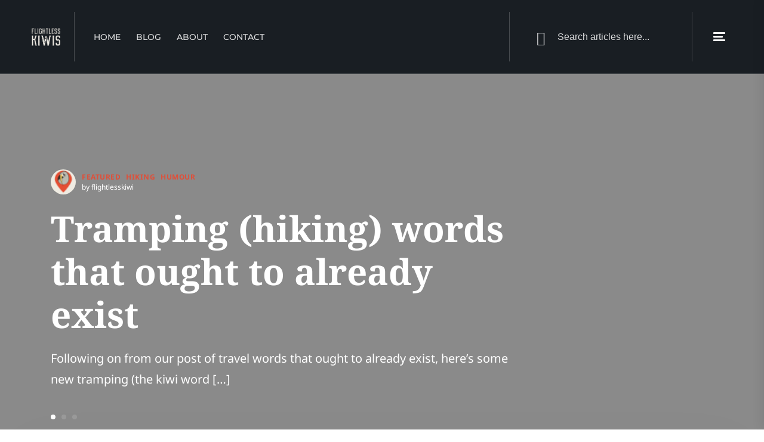

--- FILE ---
content_type: text/html; charset=utf-8
request_url: https://www.google.com/recaptcha/api2/anchor?ar=1&k=6LekfgAqAAAAAIqFj1J1BOwTslC50OotJKKVA6HK&co=aHR0cHM6Ly9mbGlnaHRsZXNza2l3aXMuY29tOjQ0Mw..&hl=en&v=N67nZn4AqZkNcbeMu4prBgzg&size=invisible&anchor-ms=20000&execute-ms=30000&cb=l8q79s13ccf7
body_size: 48598
content:
<!DOCTYPE HTML><html dir="ltr" lang="en"><head><meta http-equiv="Content-Type" content="text/html; charset=UTF-8">
<meta http-equiv="X-UA-Compatible" content="IE=edge">
<title>reCAPTCHA</title>
<style type="text/css">
/* cyrillic-ext */
@font-face {
  font-family: 'Roboto';
  font-style: normal;
  font-weight: 400;
  font-stretch: 100%;
  src: url(//fonts.gstatic.com/s/roboto/v48/KFO7CnqEu92Fr1ME7kSn66aGLdTylUAMa3GUBHMdazTgWw.woff2) format('woff2');
  unicode-range: U+0460-052F, U+1C80-1C8A, U+20B4, U+2DE0-2DFF, U+A640-A69F, U+FE2E-FE2F;
}
/* cyrillic */
@font-face {
  font-family: 'Roboto';
  font-style: normal;
  font-weight: 400;
  font-stretch: 100%;
  src: url(//fonts.gstatic.com/s/roboto/v48/KFO7CnqEu92Fr1ME7kSn66aGLdTylUAMa3iUBHMdazTgWw.woff2) format('woff2');
  unicode-range: U+0301, U+0400-045F, U+0490-0491, U+04B0-04B1, U+2116;
}
/* greek-ext */
@font-face {
  font-family: 'Roboto';
  font-style: normal;
  font-weight: 400;
  font-stretch: 100%;
  src: url(//fonts.gstatic.com/s/roboto/v48/KFO7CnqEu92Fr1ME7kSn66aGLdTylUAMa3CUBHMdazTgWw.woff2) format('woff2');
  unicode-range: U+1F00-1FFF;
}
/* greek */
@font-face {
  font-family: 'Roboto';
  font-style: normal;
  font-weight: 400;
  font-stretch: 100%;
  src: url(//fonts.gstatic.com/s/roboto/v48/KFO7CnqEu92Fr1ME7kSn66aGLdTylUAMa3-UBHMdazTgWw.woff2) format('woff2');
  unicode-range: U+0370-0377, U+037A-037F, U+0384-038A, U+038C, U+038E-03A1, U+03A3-03FF;
}
/* math */
@font-face {
  font-family: 'Roboto';
  font-style: normal;
  font-weight: 400;
  font-stretch: 100%;
  src: url(//fonts.gstatic.com/s/roboto/v48/KFO7CnqEu92Fr1ME7kSn66aGLdTylUAMawCUBHMdazTgWw.woff2) format('woff2');
  unicode-range: U+0302-0303, U+0305, U+0307-0308, U+0310, U+0312, U+0315, U+031A, U+0326-0327, U+032C, U+032F-0330, U+0332-0333, U+0338, U+033A, U+0346, U+034D, U+0391-03A1, U+03A3-03A9, U+03B1-03C9, U+03D1, U+03D5-03D6, U+03F0-03F1, U+03F4-03F5, U+2016-2017, U+2034-2038, U+203C, U+2040, U+2043, U+2047, U+2050, U+2057, U+205F, U+2070-2071, U+2074-208E, U+2090-209C, U+20D0-20DC, U+20E1, U+20E5-20EF, U+2100-2112, U+2114-2115, U+2117-2121, U+2123-214F, U+2190, U+2192, U+2194-21AE, U+21B0-21E5, U+21F1-21F2, U+21F4-2211, U+2213-2214, U+2216-22FF, U+2308-230B, U+2310, U+2319, U+231C-2321, U+2336-237A, U+237C, U+2395, U+239B-23B7, U+23D0, U+23DC-23E1, U+2474-2475, U+25AF, U+25B3, U+25B7, U+25BD, U+25C1, U+25CA, U+25CC, U+25FB, U+266D-266F, U+27C0-27FF, U+2900-2AFF, U+2B0E-2B11, U+2B30-2B4C, U+2BFE, U+3030, U+FF5B, U+FF5D, U+1D400-1D7FF, U+1EE00-1EEFF;
}
/* symbols */
@font-face {
  font-family: 'Roboto';
  font-style: normal;
  font-weight: 400;
  font-stretch: 100%;
  src: url(//fonts.gstatic.com/s/roboto/v48/KFO7CnqEu92Fr1ME7kSn66aGLdTylUAMaxKUBHMdazTgWw.woff2) format('woff2');
  unicode-range: U+0001-000C, U+000E-001F, U+007F-009F, U+20DD-20E0, U+20E2-20E4, U+2150-218F, U+2190, U+2192, U+2194-2199, U+21AF, U+21E6-21F0, U+21F3, U+2218-2219, U+2299, U+22C4-22C6, U+2300-243F, U+2440-244A, U+2460-24FF, U+25A0-27BF, U+2800-28FF, U+2921-2922, U+2981, U+29BF, U+29EB, U+2B00-2BFF, U+4DC0-4DFF, U+FFF9-FFFB, U+10140-1018E, U+10190-1019C, U+101A0, U+101D0-101FD, U+102E0-102FB, U+10E60-10E7E, U+1D2C0-1D2D3, U+1D2E0-1D37F, U+1F000-1F0FF, U+1F100-1F1AD, U+1F1E6-1F1FF, U+1F30D-1F30F, U+1F315, U+1F31C, U+1F31E, U+1F320-1F32C, U+1F336, U+1F378, U+1F37D, U+1F382, U+1F393-1F39F, U+1F3A7-1F3A8, U+1F3AC-1F3AF, U+1F3C2, U+1F3C4-1F3C6, U+1F3CA-1F3CE, U+1F3D4-1F3E0, U+1F3ED, U+1F3F1-1F3F3, U+1F3F5-1F3F7, U+1F408, U+1F415, U+1F41F, U+1F426, U+1F43F, U+1F441-1F442, U+1F444, U+1F446-1F449, U+1F44C-1F44E, U+1F453, U+1F46A, U+1F47D, U+1F4A3, U+1F4B0, U+1F4B3, U+1F4B9, U+1F4BB, U+1F4BF, U+1F4C8-1F4CB, U+1F4D6, U+1F4DA, U+1F4DF, U+1F4E3-1F4E6, U+1F4EA-1F4ED, U+1F4F7, U+1F4F9-1F4FB, U+1F4FD-1F4FE, U+1F503, U+1F507-1F50B, U+1F50D, U+1F512-1F513, U+1F53E-1F54A, U+1F54F-1F5FA, U+1F610, U+1F650-1F67F, U+1F687, U+1F68D, U+1F691, U+1F694, U+1F698, U+1F6AD, U+1F6B2, U+1F6B9-1F6BA, U+1F6BC, U+1F6C6-1F6CF, U+1F6D3-1F6D7, U+1F6E0-1F6EA, U+1F6F0-1F6F3, U+1F6F7-1F6FC, U+1F700-1F7FF, U+1F800-1F80B, U+1F810-1F847, U+1F850-1F859, U+1F860-1F887, U+1F890-1F8AD, U+1F8B0-1F8BB, U+1F8C0-1F8C1, U+1F900-1F90B, U+1F93B, U+1F946, U+1F984, U+1F996, U+1F9E9, U+1FA00-1FA6F, U+1FA70-1FA7C, U+1FA80-1FA89, U+1FA8F-1FAC6, U+1FACE-1FADC, U+1FADF-1FAE9, U+1FAF0-1FAF8, U+1FB00-1FBFF;
}
/* vietnamese */
@font-face {
  font-family: 'Roboto';
  font-style: normal;
  font-weight: 400;
  font-stretch: 100%;
  src: url(//fonts.gstatic.com/s/roboto/v48/KFO7CnqEu92Fr1ME7kSn66aGLdTylUAMa3OUBHMdazTgWw.woff2) format('woff2');
  unicode-range: U+0102-0103, U+0110-0111, U+0128-0129, U+0168-0169, U+01A0-01A1, U+01AF-01B0, U+0300-0301, U+0303-0304, U+0308-0309, U+0323, U+0329, U+1EA0-1EF9, U+20AB;
}
/* latin-ext */
@font-face {
  font-family: 'Roboto';
  font-style: normal;
  font-weight: 400;
  font-stretch: 100%;
  src: url(//fonts.gstatic.com/s/roboto/v48/KFO7CnqEu92Fr1ME7kSn66aGLdTylUAMa3KUBHMdazTgWw.woff2) format('woff2');
  unicode-range: U+0100-02BA, U+02BD-02C5, U+02C7-02CC, U+02CE-02D7, U+02DD-02FF, U+0304, U+0308, U+0329, U+1D00-1DBF, U+1E00-1E9F, U+1EF2-1EFF, U+2020, U+20A0-20AB, U+20AD-20C0, U+2113, U+2C60-2C7F, U+A720-A7FF;
}
/* latin */
@font-face {
  font-family: 'Roboto';
  font-style: normal;
  font-weight: 400;
  font-stretch: 100%;
  src: url(//fonts.gstatic.com/s/roboto/v48/KFO7CnqEu92Fr1ME7kSn66aGLdTylUAMa3yUBHMdazQ.woff2) format('woff2');
  unicode-range: U+0000-00FF, U+0131, U+0152-0153, U+02BB-02BC, U+02C6, U+02DA, U+02DC, U+0304, U+0308, U+0329, U+2000-206F, U+20AC, U+2122, U+2191, U+2193, U+2212, U+2215, U+FEFF, U+FFFD;
}
/* cyrillic-ext */
@font-face {
  font-family: 'Roboto';
  font-style: normal;
  font-weight: 500;
  font-stretch: 100%;
  src: url(//fonts.gstatic.com/s/roboto/v48/KFO7CnqEu92Fr1ME7kSn66aGLdTylUAMa3GUBHMdazTgWw.woff2) format('woff2');
  unicode-range: U+0460-052F, U+1C80-1C8A, U+20B4, U+2DE0-2DFF, U+A640-A69F, U+FE2E-FE2F;
}
/* cyrillic */
@font-face {
  font-family: 'Roboto';
  font-style: normal;
  font-weight: 500;
  font-stretch: 100%;
  src: url(//fonts.gstatic.com/s/roboto/v48/KFO7CnqEu92Fr1ME7kSn66aGLdTylUAMa3iUBHMdazTgWw.woff2) format('woff2');
  unicode-range: U+0301, U+0400-045F, U+0490-0491, U+04B0-04B1, U+2116;
}
/* greek-ext */
@font-face {
  font-family: 'Roboto';
  font-style: normal;
  font-weight: 500;
  font-stretch: 100%;
  src: url(//fonts.gstatic.com/s/roboto/v48/KFO7CnqEu92Fr1ME7kSn66aGLdTylUAMa3CUBHMdazTgWw.woff2) format('woff2');
  unicode-range: U+1F00-1FFF;
}
/* greek */
@font-face {
  font-family: 'Roboto';
  font-style: normal;
  font-weight: 500;
  font-stretch: 100%;
  src: url(//fonts.gstatic.com/s/roboto/v48/KFO7CnqEu92Fr1ME7kSn66aGLdTylUAMa3-UBHMdazTgWw.woff2) format('woff2');
  unicode-range: U+0370-0377, U+037A-037F, U+0384-038A, U+038C, U+038E-03A1, U+03A3-03FF;
}
/* math */
@font-face {
  font-family: 'Roboto';
  font-style: normal;
  font-weight: 500;
  font-stretch: 100%;
  src: url(//fonts.gstatic.com/s/roboto/v48/KFO7CnqEu92Fr1ME7kSn66aGLdTylUAMawCUBHMdazTgWw.woff2) format('woff2');
  unicode-range: U+0302-0303, U+0305, U+0307-0308, U+0310, U+0312, U+0315, U+031A, U+0326-0327, U+032C, U+032F-0330, U+0332-0333, U+0338, U+033A, U+0346, U+034D, U+0391-03A1, U+03A3-03A9, U+03B1-03C9, U+03D1, U+03D5-03D6, U+03F0-03F1, U+03F4-03F5, U+2016-2017, U+2034-2038, U+203C, U+2040, U+2043, U+2047, U+2050, U+2057, U+205F, U+2070-2071, U+2074-208E, U+2090-209C, U+20D0-20DC, U+20E1, U+20E5-20EF, U+2100-2112, U+2114-2115, U+2117-2121, U+2123-214F, U+2190, U+2192, U+2194-21AE, U+21B0-21E5, U+21F1-21F2, U+21F4-2211, U+2213-2214, U+2216-22FF, U+2308-230B, U+2310, U+2319, U+231C-2321, U+2336-237A, U+237C, U+2395, U+239B-23B7, U+23D0, U+23DC-23E1, U+2474-2475, U+25AF, U+25B3, U+25B7, U+25BD, U+25C1, U+25CA, U+25CC, U+25FB, U+266D-266F, U+27C0-27FF, U+2900-2AFF, U+2B0E-2B11, U+2B30-2B4C, U+2BFE, U+3030, U+FF5B, U+FF5D, U+1D400-1D7FF, U+1EE00-1EEFF;
}
/* symbols */
@font-face {
  font-family: 'Roboto';
  font-style: normal;
  font-weight: 500;
  font-stretch: 100%;
  src: url(//fonts.gstatic.com/s/roboto/v48/KFO7CnqEu92Fr1ME7kSn66aGLdTylUAMaxKUBHMdazTgWw.woff2) format('woff2');
  unicode-range: U+0001-000C, U+000E-001F, U+007F-009F, U+20DD-20E0, U+20E2-20E4, U+2150-218F, U+2190, U+2192, U+2194-2199, U+21AF, U+21E6-21F0, U+21F3, U+2218-2219, U+2299, U+22C4-22C6, U+2300-243F, U+2440-244A, U+2460-24FF, U+25A0-27BF, U+2800-28FF, U+2921-2922, U+2981, U+29BF, U+29EB, U+2B00-2BFF, U+4DC0-4DFF, U+FFF9-FFFB, U+10140-1018E, U+10190-1019C, U+101A0, U+101D0-101FD, U+102E0-102FB, U+10E60-10E7E, U+1D2C0-1D2D3, U+1D2E0-1D37F, U+1F000-1F0FF, U+1F100-1F1AD, U+1F1E6-1F1FF, U+1F30D-1F30F, U+1F315, U+1F31C, U+1F31E, U+1F320-1F32C, U+1F336, U+1F378, U+1F37D, U+1F382, U+1F393-1F39F, U+1F3A7-1F3A8, U+1F3AC-1F3AF, U+1F3C2, U+1F3C4-1F3C6, U+1F3CA-1F3CE, U+1F3D4-1F3E0, U+1F3ED, U+1F3F1-1F3F3, U+1F3F5-1F3F7, U+1F408, U+1F415, U+1F41F, U+1F426, U+1F43F, U+1F441-1F442, U+1F444, U+1F446-1F449, U+1F44C-1F44E, U+1F453, U+1F46A, U+1F47D, U+1F4A3, U+1F4B0, U+1F4B3, U+1F4B9, U+1F4BB, U+1F4BF, U+1F4C8-1F4CB, U+1F4D6, U+1F4DA, U+1F4DF, U+1F4E3-1F4E6, U+1F4EA-1F4ED, U+1F4F7, U+1F4F9-1F4FB, U+1F4FD-1F4FE, U+1F503, U+1F507-1F50B, U+1F50D, U+1F512-1F513, U+1F53E-1F54A, U+1F54F-1F5FA, U+1F610, U+1F650-1F67F, U+1F687, U+1F68D, U+1F691, U+1F694, U+1F698, U+1F6AD, U+1F6B2, U+1F6B9-1F6BA, U+1F6BC, U+1F6C6-1F6CF, U+1F6D3-1F6D7, U+1F6E0-1F6EA, U+1F6F0-1F6F3, U+1F6F7-1F6FC, U+1F700-1F7FF, U+1F800-1F80B, U+1F810-1F847, U+1F850-1F859, U+1F860-1F887, U+1F890-1F8AD, U+1F8B0-1F8BB, U+1F8C0-1F8C1, U+1F900-1F90B, U+1F93B, U+1F946, U+1F984, U+1F996, U+1F9E9, U+1FA00-1FA6F, U+1FA70-1FA7C, U+1FA80-1FA89, U+1FA8F-1FAC6, U+1FACE-1FADC, U+1FADF-1FAE9, U+1FAF0-1FAF8, U+1FB00-1FBFF;
}
/* vietnamese */
@font-face {
  font-family: 'Roboto';
  font-style: normal;
  font-weight: 500;
  font-stretch: 100%;
  src: url(//fonts.gstatic.com/s/roboto/v48/KFO7CnqEu92Fr1ME7kSn66aGLdTylUAMa3OUBHMdazTgWw.woff2) format('woff2');
  unicode-range: U+0102-0103, U+0110-0111, U+0128-0129, U+0168-0169, U+01A0-01A1, U+01AF-01B0, U+0300-0301, U+0303-0304, U+0308-0309, U+0323, U+0329, U+1EA0-1EF9, U+20AB;
}
/* latin-ext */
@font-face {
  font-family: 'Roboto';
  font-style: normal;
  font-weight: 500;
  font-stretch: 100%;
  src: url(//fonts.gstatic.com/s/roboto/v48/KFO7CnqEu92Fr1ME7kSn66aGLdTylUAMa3KUBHMdazTgWw.woff2) format('woff2');
  unicode-range: U+0100-02BA, U+02BD-02C5, U+02C7-02CC, U+02CE-02D7, U+02DD-02FF, U+0304, U+0308, U+0329, U+1D00-1DBF, U+1E00-1E9F, U+1EF2-1EFF, U+2020, U+20A0-20AB, U+20AD-20C0, U+2113, U+2C60-2C7F, U+A720-A7FF;
}
/* latin */
@font-face {
  font-family: 'Roboto';
  font-style: normal;
  font-weight: 500;
  font-stretch: 100%;
  src: url(//fonts.gstatic.com/s/roboto/v48/KFO7CnqEu92Fr1ME7kSn66aGLdTylUAMa3yUBHMdazQ.woff2) format('woff2');
  unicode-range: U+0000-00FF, U+0131, U+0152-0153, U+02BB-02BC, U+02C6, U+02DA, U+02DC, U+0304, U+0308, U+0329, U+2000-206F, U+20AC, U+2122, U+2191, U+2193, U+2212, U+2215, U+FEFF, U+FFFD;
}
/* cyrillic-ext */
@font-face {
  font-family: 'Roboto';
  font-style: normal;
  font-weight: 900;
  font-stretch: 100%;
  src: url(//fonts.gstatic.com/s/roboto/v48/KFO7CnqEu92Fr1ME7kSn66aGLdTylUAMa3GUBHMdazTgWw.woff2) format('woff2');
  unicode-range: U+0460-052F, U+1C80-1C8A, U+20B4, U+2DE0-2DFF, U+A640-A69F, U+FE2E-FE2F;
}
/* cyrillic */
@font-face {
  font-family: 'Roboto';
  font-style: normal;
  font-weight: 900;
  font-stretch: 100%;
  src: url(//fonts.gstatic.com/s/roboto/v48/KFO7CnqEu92Fr1ME7kSn66aGLdTylUAMa3iUBHMdazTgWw.woff2) format('woff2');
  unicode-range: U+0301, U+0400-045F, U+0490-0491, U+04B0-04B1, U+2116;
}
/* greek-ext */
@font-face {
  font-family: 'Roboto';
  font-style: normal;
  font-weight: 900;
  font-stretch: 100%;
  src: url(//fonts.gstatic.com/s/roboto/v48/KFO7CnqEu92Fr1ME7kSn66aGLdTylUAMa3CUBHMdazTgWw.woff2) format('woff2');
  unicode-range: U+1F00-1FFF;
}
/* greek */
@font-face {
  font-family: 'Roboto';
  font-style: normal;
  font-weight: 900;
  font-stretch: 100%;
  src: url(//fonts.gstatic.com/s/roboto/v48/KFO7CnqEu92Fr1ME7kSn66aGLdTylUAMa3-UBHMdazTgWw.woff2) format('woff2');
  unicode-range: U+0370-0377, U+037A-037F, U+0384-038A, U+038C, U+038E-03A1, U+03A3-03FF;
}
/* math */
@font-face {
  font-family: 'Roboto';
  font-style: normal;
  font-weight: 900;
  font-stretch: 100%;
  src: url(//fonts.gstatic.com/s/roboto/v48/KFO7CnqEu92Fr1ME7kSn66aGLdTylUAMawCUBHMdazTgWw.woff2) format('woff2');
  unicode-range: U+0302-0303, U+0305, U+0307-0308, U+0310, U+0312, U+0315, U+031A, U+0326-0327, U+032C, U+032F-0330, U+0332-0333, U+0338, U+033A, U+0346, U+034D, U+0391-03A1, U+03A3-03A9, U+03B1-03C9, U+03D1, U+03D5-03D6, U+03F0-03F1, U+03F4-03F5, U+2016-2017, U+2034-2038, U+203C, U+2040, U+2043, U+2047, U+2050, U+2057, U+205F, U+2070-2071, U+2074-208E, U+2090-209C, U+20D0-20DC, U+20E1, U+20E5-20EF, U+2100-2112, U+2114-2115, U+2117-2121, U+2123-214F, U+2190, U+2192, U+2194-21AE, U+21B0-21E5, U+21F1-21F2, U+21F4-2211, U+2213-2214, U+2216-22FF, U+2308-230B, U+2310, U+2319, U+231C-2321, U+2336-237A, U+237C, U+2395, U+239B-23B7, U+23D0, U+23DC-23E1, U+2474-2475, U+25AF, U+25B3, U+25B7, U+25BD, U+25C1, U+25CA, U+25CC, U+25FB, U+266D-266F, U+27C0-27FF, U+2900-2AFF, U+2B0E-2B11, U+2B30-2B4C, U+2BFE, U+3030, U+FF5B, U+FF5D, U+1D400-1D7FF, U+1EE00-1EEFF;
}
/* symbols */
@font-face {
  font-family: 'Roboto';
  font-style: normal;
  font-weight: 900;
  font-stretch: 100%;
  src: url(//fonts.gstatic.com/s/roboto/v48/KFO7CnqEu92Fr1ME7kSn66aGLdTylUAMaxKUBHMdazTgWw.woff2) format('woff2');
  unicode-range: U+0001-000C, U+000E-001F, U+007F-009F, U+20DD-20E0, U+20E2-20E4, U+2150-218F, U+2190, U+2192, U+2194-2199, U+21AF, U+21E6-21F0, U+21F3, U+2218-2219, U+2299, U+22C4-22C6, U+2300-243F, U+2440-244A, U+2460-24FF, U+25A0-27BF, U+2800-28FF, U+2921-2922, U+2981, U+29BF, U+29EB, U+2B00-2BFF, U+4DC0-4DFF, U+FFF9-FFFB, U+10140-1018E, U+10190-1019C, U+101A0, U+101D0-101FD, U+102E0-102FB, U+10E60-10E7E, U+1D2C0-1D2D3, U+1D2E0-1D37F, U+1F000-1F0FF, U+1F100-1F1AD, U+1F1E6-1F1FF, U+1F30D-1F30F, U+1F315, U+1F31C, U+1F31E, U+1F320-1F32C, U+1F336, U+1F378, U+1F37D, U+1F382, U+1F393-1F39F, U+1F3A7-1F3A8, U+1F3AC-1F3AF, U+1F3C2, U+1F3C4-1F3C6, U+1F3CA-1F3CE, U+1F3D4-1F3E0, U+1F3ED, U+1F3F1-1F3F3, U+1F3F5-1F3F7, U+1F408, U+1F415, U+1F41F, U+1F426, U+1F43F, U+1F441-1F442, U+1F444, U+1F446-1F449, U+1F44C-1F44E, U+1F453, U+1F46A, U+1F47D, U+1F4A3, U+1F4B0, U+1F4B3, U+1F4B9, U+1F4BB, U+1F4BF, U+1F4C8-1F4CB, U+1F4D6, U+1F4DA, U+1F4DF, U+1F4E3-1F4E6, U+1F4EA-1F4ED, U+1F4F7, U+1F4F9-1F4FB, U+1F4FD-1F4FE, U+1F503, U+1F507-1F50B, U+1F50D, U+1F512-1F513, U+1F53E-1F54A, U+1F54F-1F5FA, U+1F610, U+1F650-1F67F, U+1F687, U+1F68D, U+1F691, U+1F694, U+1F698, U+1F6AD, U+1F6B2, U+1F6B9-1F6BA, U+1F6BC, U+1F6C6-1F6CF, U+1F6D3-1F6D7, U+1F6E0-1F6EA, U+1F6F0-1F6F3, U+1F6F7-1F6FC, U+1F700-1F7FF, U+1F800-1F80B, U+1F810-1F847, U+1F850-1F859, U+1F860-1F887, U+1F890-1F8AD, U+1F8B0-1F8BB, U+1F8C0-1F8C1, U+1F900-1F90B, U+1F93B, U+1F946, U+1F984, U+1F996, U+1F9E9, U+1FA00-1FA6F, U+1FA70-1FA7C, U+1FA80-1FA89, U+1FA8F-1FAC6, U+1FACE-1FADC, U+1FADF-1FAE9, U+1FAF0-1FAF8, U+1FB00-1FBFF;
}
/* vietnamese */
@font-face {
  font-family: 'Roboto';
  font-style: normal;
  font-weight: 900;
  font-stretch: 100%;
  src: url(//fonts.gstatic.com/s/roboto/v48/KFO7CnqEu92Fr1ME7kSn66aGLdTylUAMa3OUBHMdazTgWw.woff2) format('woff2');
  unicode-range: U+0102-0103, U+0110-0111, U+0128-0129, U+0168-0169, U+01A0-01A1, U+01AF-01B0, U+0300-0301, U+0303-0304, U+0308-0309, U+0323, U+0329, U+1EA0-1EF9, U+20AB;
}
/* latin-ext */
@font-face {
  font-family: 'Roboto';
  font-style: normal;
  font-weight: 900;
  font-stretch: 100%;
  src: url(//fonts.gstatic.com/s/roboto/v48/KFO7CnqEu92Fr1ME7kSn66aGLdTylUAMa3KUBHMdazTgWw.woff2) format('woff2');
  unicode-range: U+0100-02BA, U+02BD-02C5, U+02C7-02CC, U+02CE-02D7, U+02DD-02FF, U+0304, U+0308, U+0329, U+1D00-1DBF, U+1E00-1E9F, U+1EF2-1EFF, U+2020, U+20A0-20AB, U+20AD-20C0, U+2113, U+2C60-2C7F, U+A720-A7FF;
}
/* latin */
@font-face {
  font-family: 'Roboto';
  font-style: normal;
  font-weight: 900;
  font-stretch: 100%;
  src: url(//fonts.gstatic.com/s/roboto/v48/KFO7CnqEu92Fr1ME7kSn66aGLdTylUAMa3yUBHMdazQ.woff2) format('woff2');
  unicode-range: U+0000-00FF, U+0131, U+0152-0153, U+02BB-02BC, U+02C6, U+02DA, U+02DC, U+0304, U+0308, U+0329, U+2000-206F, U+20AC, U+2122, U+2191, U+2193, U+2212, U+2215, U+FEFF, U+FFFD;
}

</style>
<link rel="stylesheet" type="text/css" href="https://www.gstatic.com/recaptcha/releases/N67nZn4AqZkNcbeMu4prBgzg/styles__ltr.css">
<script nonce="oISV0IkJ9rLJZnHP0a8YBA" type="text/javascript">window['__recaptcha_api'] = 'https://www.google.com/recaptcha/api2/';</script>
<script type="text/javascript" src="https://www.gstatic.com/recaptcha/releases/N67nZn4AqZkNcbeMu4prBgzg/recaptcha__en.js" nonce="oISV0IkJ9rLJZnHP0a8YBA">
      
    </script></head>
<body><div id="rc-anchor-alert" class="rc-anchor-alert"></div>
<input type="hidden" id="recaptcha-token" value="[base64]">
<script type="text/javascript" nonce="oISV0IkJ9rLJZnHP0a8YBA">
      recaptcha.anchor.Main.init("[\x22ainput\x22,[\x22bgdata\x22,\x22\x22,\[base64]/[base64]/[base64]/[base64]/[base64]/UltsKytdPUU6KEU8MjA0OD9SW2wrK109RT4+NnwxOTI6KChFJjY0NTEyKT09NTUyOTYmJk0rMTxjLmxlbmd0aCYmKGMuY2hhckNvZGVBdChNKzEpJjY0NTEyKT09NTYzMjA/[base64]/[base64]/[base64]/[base64]/[base64]/[base64]/[base64]\x22,\[base64]\\u003d\\u003d\x22,\[base64]/Y8O0YMKSBwDDm8OAwoLCh1hbJ8K/SFIpwq3DmsK/EMKbZsKKwohKwrLCujgkwrc3VW/DvG86w4U3E0TCmcOhZAh+eFbDgsOKUi7CpivDvRBDdhJewqrDu33DjWZpwrPDljg2wo0MwoMmGsOgw7hnE0LDhMKDw71wITotPMOKw73DqmstIiXDmiPCksOewq94w77DuzvDrcOJR8OHwpDCjMO5w7F/[base64]/CpMKRwqRNw5rCi8OzYcOZTcKQw5TCgg9HK1fDiiYKwq4Uw7bDjsOmYzRhwrzCvmNxw6jCn8OaD8OlU8KVRApKw7DDkzrCrlnConFDWcKqw6BceTEbwq9CfibCqw0KesKswrzCrxFLw6fCgDfCiMOXwqjDiBPDl8K3MMKDw4/CoyPDtMO+wozCnGHCrz9QwqMFwocaBFXCo8Oxw4TDqsOzXsORJDHCnMOvP2Mfw7I7bQrDuQDCmX09OcOIQnLDl3bDpsKiwoLCnsK0WUhkwp7DmcKYwowvw7A9w4/DojzCqcKiw7Rmw71rw6Uuwq5GCMKDIRvDk8OUwpTDlMO+IcKNw6TDqUQ3ccKiYGnDiWJOYcKrHsO6w7YHVlluwokKwprCisO+blfDisKwDsOjOsOEw5LCqz1yRMKGwoxAO1/CiQHChR7DvcKrwrVQD2vCtcO+wprDkDdnR8O2w6nDu8KKQEjDpcOvw7QNRytewrggw5nDscOmBcOWw77CtMKBw6Y1w7FowpAIw6/DqcKJdcOsaUPCmsO9cnwVBUbCoApCRRzCh8KfY8OmwqQjw79Ww7Rxwp3CmMKZwo1Mw4nCisKcw45owrLDuMO1wr4gMMO5CMK7Y8OhLFROACHCjsOIA8KYwpPDmMOqwrrCkzwCwrvCg1AnKHPCnF/DoX3Cl8OzYRbCrcK7NBMjw6HCtcKNw4RZZMK8w4oYw5ouwogeLAx0RcKXwrB5wqzCp3PCvsKWJQDCjhvDq8KxwqYQW0ZiGgXCvsOxB8KeaMK8fsOcw7Y2wpfDlcOGAsO+woVYOcO3AXLDo2RBwozClcKCw4wvw7/DvMK+wrldJsKGOMKgTsKjW8OoWijDlg0aw6dowqLClzhzworDrsO6wo7DlUgWSsOlw4kAT0cyw496w6NOPsKiZ8KQworDhgczHcKNC27CkBUUw6hFYHfCvcKNwpMkwq/DvsK1CkZZwo5tKitlw6ABJsOMwrEyKsOpworCtEVJwpvDq8OYw5Y/dw9eOMOaXAxlwp52DcKEw4/CmMKDw44OwonDgG1qwqZ9wptZdRsGPcOrC0DDojXDhsOJw4cXw4Bsw5VvQXR2KMOlLhvCoMKaacOqe1xSQQbDm3VDwrbDslxHNcK2w55mwqdOw40qw5IaeFtSL8O+F8Ohw55Iw7l1wq/DhsOgGMOIwqUdIRY2FcKJwo0sVTwwRkMiwoLDusKOTMKIC8KaGwzCjH/CmcOAMsOXLgdJwqjCq8OeScKjw4c/NMOABlTCu8Kdw63Cj2rCqhNIw6HClMKOw7cPSWhFPcK4IhHCvz/ClHcOwrvDtcOFw67Duz7DnSZ3NjtiYsK3wpkIMsOjw49zwrJdE8KBwrnDtcOdw78dw7TCtQVlCRPChsOGw4xzQsKJw4LDtsK1w6PCsBo5wqR2ZAABelgnw6xWwqtFw7pWHMKrOcObw47DiG58CsONw67DvsO/FX9Zw6/[base64]/Cq8Kdw5/DvU95NMKsw6jCmwZywpZaIgMNwq4qAmjDrEAfw58kF39LwqjCmlwewpZLP8KgXSLDj0XCkcOrw4fDnsKvZcKTwqYuwprDo8KUwrIldcOzwqLCpsKyGsKvWEPDvsOXRS/Dl09HH8Kywp7Ch8OseMKPTcK+wpTChE/DjT/[base64]/DgcOfwocQwoNqwqLCk8OTw4LCojd/w55YwppTw6HCnx3Dg3d1SGF+FcKiwosyacOdw5zDk33Dr8Oqw6gNPcO3CkrCucKqIxEzUhp2wqV0woBcbkPDqMOnclXDuMKuHkM6wrFcDMOEw6jClA7Cv3nCry7DhcKWwo/CjsO1bsK5E3jDsU9cw50TZMOnwr4yw5QKBMOgNBnDvcK9ScKrw57DnMKEc0IeCMKZwozDoilzwq/Cq2PCncK2HsOPEknDqgbDtWbChMOlMjjDihU0w4pfXVxIC8KFw7xCKcK5w7zCskfCi3HDvsK3w57CpTN/w5DCvCd9FsKCwpDDggDDngZxworDjEYxw7zDgsKgY8OuMcO2w7vCgQMkfw3DjkBzwoJGfgXCkjARwrLCicK6P24DwoBjwppywqEew7Q/c8OjfMOEw7BYwr8MHHDDlnF9BsOnwqDDqChzwpgxwqrDkMOVK8KeOcO+KkMkwpoXw4rCqcOpY8KFCmxyKsOkAiLDvW/DlXjDpMKMSMOGw50DFcO6w7LDtmowwrbCrsO6TsKGwrrDvxPDhnRXwr1jw7JiwqF5wpkHw79WZsKpUMKlw5nDl8O/[base64]/DkGBBwonCrcOpcA04NVjDl8KYQARYGsOgHivCksKdAD0MwrlJwqzCn8OHVUHCrhrDtMK2wqXCqcKIP0vCoVbDoGHChcOKQFzDk0c2IBHClR8ww4/[base64]/Cu1ZMw5QiH8KTYcORE1XCpnoCw6tqATHDvVnCtsKpw4/[base64]/CmwHCrCFsw5LDhyPCpsKAZy9DUz/CvMK/XMOlwqs3WMKXwq3ClxvCvMKFLMOnFhzDpikEw4jCsiXCpWUmd8OIw7bDqBTCuMO0P8K1VW8UdcOvw6APKjLChGDCjXVsHMOqV8OgwovDhgbDrsOdZBPDrQ7CoEw9QcKtwq/[base64]/DknLDlWFoCg16EcOiWjdaw6ZOHcOjw6FUwrNXbhUNw54kw4LDh8OKGcKFw6/CngnDokQEZkTDsMKDHDZEw7DChTjCiMKEwpkBUTnCnMOyKEPCgMO1BEcQcsK3VMO7w69KTW7DgcOUw4vDlgLChcOeZsKgSsKvbcO/eDE8CMKPw7TDolQswqEnBU/Du0XDmhjCncOZLiE3w4XDqcOiwr7Co8OCwqAewpwsw4cnw5BuwroGwqvDuMKnw4NmwpBCV0vClsO1wpoQwpUaw5leYMO/SsKww6bCkMO/w4w5NwnDkcOzw57DuVTDlcKGw6bCmcOHwoYkfsOPScKhdsO5XcK2wo0yc8OLUAVEwoXDoDwbw7xvw5/Dux3DqMOLccOZOgHCt8KkwoHDqVRBwpgbaS5+w45FRMK+GsKdw4UsOihGwq9+KjjCvUVIf8O5ck0VcMKuwpHCpyJVP8K7fsOZZMOcBAHDlFTDn8O8wqLCicKnwqzDvMOPVsKuwqMncMKDwq04wqXCiHwdw5tDw5rDsAHDig4EAsOIIsOwdCZFwoEuN8KENMOJLx9TIi/[base64]/DvcOVw5Axw7DCqsK6CycYwpZCDcOIdsKlXCLDijINw5xdw7fCo8KQCMObcTtPw7TDqk1/w7nDqsOUwpfCoGsBcgvCgsKAw5lkElR0J8KpNg9sw6BfwqY8UXnDp8O6H8Obwpp1w7d4wr8hwpNkw4Mnwq3Ck1/CiCEOA8OICTs8ZsOREcO5Hy/CkB8XMkdKPQgXTcKrwp9Iw4sZwpPDssKuJMK5BMOvw57Ci8OtKlXDgsKjw4HDl0QKwr5vw73Cl8K7LsKyJMObKARGwpdpWcONQG1dwpzDvR3DknZdwrokHGDDicK/FWF4JDvDvcOQwpULCMKOw5/CqsO+w67DojUNelnCssKlw6HDrEY7w5DDuMKtwqN0woDDnMKcw6XCtcKMQW0rwobCpgLDiG43w7jCj8OCwo9sJ8Kjw7RBA8KhwoIBFsKrwq/Cs8KwUMOeGMKkw7fCphnDusKzw4sBX8O9DMOpcsOMw7/CicODN8OPMFXDvCN/w5xfwqLCu8O9GcK4NsObFMOsSW8IUyLCjTjCuMKINBFAw7Nww6TDilFdEA3CqhB5XMOeCcOVw5jDocOpwrHCshLCt1jDv31fw4HCoHjChsOewoPCgj3DlMK1woQFw4Bww7lew4c1Ly3CoRnDoCQLw7DCnAZyHsObwp0Qwo1/LsKrwqbCnMOECsK3wq7DtDHDjD7CuBLDtcOgGAUhwoFtbXoGwqLDnngFFC/DgcKAHcKnMU/CuMO0ecO2AsK8YAbDmWTCjMKgfFUlPcOIV8Obw6rDqnHDgDYEwpbDr8KEZcO/w4jDnEHCjMOpw7bDi8KjIcOvwq3DvBpRw6FaLcKowpTDgHl3QSnDhwZVw5zCjsK/WcOSw5zDh8KYFcK7w6UuXcOXbMKnYMKeSWc2wq06woJgwrsPwoLCg0sUwoYVT3zCn2s8wobChsOBFwE9XH90BgHDi8O4wrjDkT5qw4sDEQ1QKn96wqoeb0EOHXwMTn/ChD5fw5nDoTbDtsKPw77Dv15fMxYgwp7DmybCosOlw6oew6R5w7TDgcKCwrAhT13CoMK4wop5wpFpwqfDrcOGw4TDhF94dTlVw4tYFHswWi3CucK/wrtrUFRIfHoiwqPCnH3DomLDgxLDvCHDr8KXQzUUw5PDiQJAw7nDi8OjEynDp8O4dsK8wqJVGcK6wrVTa0PDjDTCjnrDrFwEwpZ3w4F4VMKvw4xMwol5dUZQw6PCo2zDsn8aw4pcVz/CtsK6ahEnwrINW8ONfMOZwqLDsMKfU195wpc1wro8FcOlw6Q1YsKRw65JZMKjwrhrSMKRwooKBcKMNcKEDMOjMsKOUsOGZnLCvMKywrAQwp/DuTPCjEbCl8KiwotKVlk0cmHCtsOiwrvDvQLCpsK6XsKeO28gRsKbwoF0GMOlw4krQsOqwoIbW8OZFMOnw7ESL8K5LcOrw7nCrSt8w5okamXDpW/ClsKHwpfDonICJBzCpMOuwowBwprClsKTw5jDhn3ClDsMHVsAMMOHwqhfOsOEw5HCosKGe8KJP8KNwoAFwrnDr3bCqsO4dlQzJDvDvMKhK8OFwq7Dm8Kuaw3CuzXDkURww4LDjMO8w5AnwovCjnPCrlLCgz9lTCcEK8KgDcOGdsOrw5MmwoM/dCLDrGEYw61ROQbDkMOBwpEeZMKiwokZRlZIwoYJw64IVcOgTTzDn3McWsOJCCwHccK9wpAfw7PDusOwbXLDozrDlz7ClcOHG1jCtMOaw7jCo0/CnMOVwo/[base64]/[base64]/[base64]/Dh8Kxw75Sw7HDv8OOwr5uwrICwqrCpiY3fMO+TU4zwqbDjsKMwp5iw4dXw5TDsiYSZcKDEsOQFW46K1NZPzcZeQ/Dqz/DkgjDpcKgwr4pwrnDvMOhRHIxWAlkw4ZfDMOmwqfDqsOFwol8fcKNw70DecOOwo4HesO7H1fChcKrLQjCtcO2LGwcDMOJw5xEdCFDPHzCt8OEZkgsChfCmgsYwozCrBd/wrbCgwDDryRDw5nCosOCdl/Ct8Oac8KewrVIOsOCw6JiwpVZwpnChsKEwq8sbFfDrMOmCigDwpXCkVQ3FcKcTTbCnhFnPU/DusKHW3vCqMOCw5tWwoDCu8OSBMK5JQHDtMOGMXlDE3UkdcOhFEYPw7ReC8OFw7/Cigo8IXfCkDHCoAkRbMKqwr9wS2E/VDXCocKfw4kWL8KMecODawFow7VXwrPCkjvCrsKGw4XCh8KYw4PCmAcewrbDq3s1wpvDpMKfQ8KTwo/CvsK5YVHDtcOeF8OpNcKDw41fNMOOc1zDgcKcEgTDrcOVwoPDuMOoHMKIw5fClF7Cu8OjeMKVwqJ9AwPChsOXCMOzwrlYwqhnw6trHcK7TjJXwpprw44BE8K9w5nDvmgEIcO3RTQbwofDhMOswqI1w4ERw5k1wrbDi8KhRMO/F8Kjwql3wqXCv3PCosOGDEROTcOtN8KtSF12Dn/[base64]/wrPCqCrCpsKVdmhodiTDoDfDnMOBWMKwTV7DpsKOQXR2VMO2SwXCosOsHcKGw61nXD8uw7PDrMOywp/DliFtwo/Ct8K/aMKMC8OhTwnDq2NzRB3DgHPCtwLDlCskw61AF8O2w7VpJ8O1a8KWJMOwwrFJJxbDlMKaw49OHsO0wqp5wrnCtD1Iw5/DvhdGYH1YFCPCj8Kmw4tMwqbDr8KPw4V+w4XDp1Ejw58+EsKjYcKsZMKDwo/[base64]/Ds8O6V8KdP8OXw7USDjTCjsOaw7NKCDvDgG3Crwk2w6rCplA+wq3CksOoOcKlMCVbwqrDocKoB2vDv8K5B0fDl0nDshzDpDwOcsO2GsKRaMOww6VHw4s2wpLDgMKfwq/CkDjCq8KzwrYxw7XDiF/DhXARLgkIGDjCucKtwpIeC8Odw5dSwogrwowcb8KVw4TCsMOLYBVbPsOuwr5/[base64]/CryELDBsywo7Dj3wCw7DCksKcH8OJwp4YM8OVdMOTw4wBwqbDmMOHwqLDkzvDlAXDqQ/DvQ/CmsOnbkTDtsOiw7VHenfDqB/Cg3rDpzLDkB8nwrTCo8KiIF5Fw5I4w7nCksOUwp0TUMKoScKlwpwrwpJVX8Kcw4/DisOrw5JhXsOpBTrCiSzCicK+elDCjhxAGMOzwqtdw4nCmMKrByjCqgEDJsOMDsKSEgkSwqQxOMOwJsOJDcO1w71ywqpbH8OXw5YpewgwwqNmS8K2wqhnw6ZLw47Dt185E8KTw5oIw5cQw6/DtcOSwozCmMKoYsKaXB0Kw6xiZcOOwqLCrhHCkcKuwpnChMKYDh3DjgXCp8KmG8OWJFQ5BEIPwo/[base64]/SEcNw5lfw5k/Jl5uKsO/QGTDnAnCjsOmUTrCjzfDpVUFHcOAwrDChsOZw4VWw6wMw7RrX8OgDcKHSMK8woQTe8Kew4UoMB/CkMKLasKVwrPClsODKMOSEy3CtX1iw69GbBXCmAcGIsKBwoHDoULDkj8jGcO2XH/CvyrCmcOacMOdwq/Dvn0LBsKtFsKUwrgSwrvDmGzCt19iwrDDmcKEUMK+BMOWw5hiw6VFesOFAi4Lw7kCJA/DrsKPw7loP8Oywq3DokdkAsOzwrHDssOjw5jDhXQ2C8KVFcKsw7Mne2Arw5tZwpjDi8Kpwrw0fg/[base64]/[base64]/[base64]/HMKsRCdzScOgw7o8wo3Dv2J6SsKwAgh0w4PDqcKuwqfCpMKrwpXCgcKWw7EOPMKxwo5LwpDCg8KlPEMkw7DDisOAwqXCiMKab8KSw6weChRnw6A/[base64]/DrsKxJsO5wozDtMOYw7nCqVbDkyY5wq5OAMOcwoPCgsOQP8Kmw5fDh8OveSo9w6DDtMKKIsKBRcKnwosncsOhHcKww5dxc8KZBQF4wprClsOvCDNWAcKAw5fDnxYUChDCusO4RMO/GUlRXVbDv8O0N2Z9PWFuM8OgbQbDpMK/S8K9dsKAwo7CjsO5XQTCgHY0w7/DosO1wpnCp8O6f1bDsVbDksKZwpo5U1jCqMOSwqXDnsKpKMOdwoYnCE/DvE1HLD3Dv8OuKUTDvnTDmiRgwpt8ByHCnAp2w4HDuFZ1wqzCu8OHw4LChj7Cj8KIw69qwrHDksK/w64Yw4tQwrbDuBfCv8OtPU4ZesKLCCs5KsOUwoHCvsOxw7/CocKYw6jCqsKvDGDDlMOjwqfCpMOzGWsJw5w8FBNYN8OjFMOcWcKDwph6w5w8ND4Ow5/Dh3NLwq49w6zCvDpKwonCkMONwo3CvCxpKSA4XAXCisKIJhUfwopeVsOMw4plcsOSa8K0w6/DoAfDm8OSw7zCjSRYwp7DuyHCtMK/[base64]/DsxQbSMKKYAzCj8OmcH5PLG/DhcO/wonCtVshfsOlw5bCqRIUIVPDuS7DpVE9w5VLdcKDw5vCp8KGHgciwpLCqA7CojZWwqgJw7fCmmcSYDZYwpbCqMK4JsKgLiPDiX7DnsK9w5jDmGxDVcKQd2/CiCrCpMOzwqxaQWzCu8KVQDI+LTLCicOOwq5hw67DssODw63DrsKswqfDu3DCnRhtXHJHwqDDuMOkMRjCnMOswpNmw4TDpsOdwpXDkcO1wrLCgsK0wpvCn8KnS8OwNsKTw4/CsUNfwq3CqHAeJcObECFlGMOAwpx6wqxmw7HCrMOXH0xXwrEMVMKKwqpYw7zDskvCk3PDtmJhw5/Dm1dVw6sIFn/Cs1XCpMOyP8OAcmEEUcKqSMKvHnbDrirCh8KHThrDrMKZwovCoz9Wf8OhbcKxw7EsesOnw4jCqgs6w7zCs8OoBRDCoj/CgsKLw6zDsA7Dl0olZMK5NyfDvSTCjsOTw70mTsKGczcTa8KcwrTCvgLDu8KsBsOhw4/DncOfwoMBdjPCrGTDkQQdw6x1w6vDlMKGw4nCucKowpLDiBtwXsKeeFMmTF3DvV1iw4PDqF3Ci03CmcOmwpdtw4kkaMKWfMOcHMKBw7FBbDrDicK2w6laQ8OydzjCqMK6wobCosOqEzrCpDlETMK+w7/DiVXCmi/CjAHDt8OeBcOKw7YlFsOSSiYiHMOxw4PDucK6wpBJb1/[base64]/CqRdNw4XCoMOoXmnCjiZBdW/CumXCqFUMwqV0w4LDn8Khw43DqBfDuMKsw6vCqMOew5lNK8OeMMO2HB9DOHAmQsK1w4dYwrx9wqImw6wqwqtBw543wqLDjMKYXCkTwrkxZV3Dk8OEKcKQw4HDrMK0AcK4SHrDkhnDkcKjbS/Dg8KiwqXCrMKwacOxecKqYcKiYkfDk8KiETkNwoFhMsOiw6wKwqnDm8KrFkxTwpQ4RsO7d8K+ED7DjFHDrMKXCcOzfMORZMKuYn5Gw6oHwokLw6xfYMOhw4HCr2XDtsO7w53CncKSw7/Cl8OGw4nCscOww5fDpBV2TFdUcMKYwrw/SVbCsxzDjizCtcKfMMK6w4EgYMOrIsKES8K2TGZpJ8O0DEh6GwXChDnDkDh0McOPw5nDrsO8w4pIFn7DrEEiwrLDsAvCgUB/[base64]/DvFDCvMOyGltiw6lUwph6woTCuEocYA0fA8O2wqthOi/Cn8K0RMKiSMKVw55pw5XDnhXCh2/Cqy3DvsKhA8KKWlFfGG9hf8KgS8KjD8ObZE85w6/DtXrDo8O7AcK4wo/CtcKwwoRmesO/w57CnxXDt8KHwqfCh1ZFwrNTw57CmMKTw4jCl33DtRcJwo/Cg8K9woEgw4TDrG4ywq7Cmi9eEsOqb8OxwpJtw6k0w4PCscOXPl1sw7R5w5/CiEzDvV/[base64]/CvTTCoj/CtcKtGGdpworDgyTDmlnDtyYpN8KbG8ONJlnCpcOaw7LCucKUdy/CjjYNC8OTNcOQwot6w6vCq8OxMsKbw4jCuSzCmiPCqXIpcsKqVwsCw5XCmQ5mSMO+wqTCqSXDtj4wwqNpwr8bIlXCjmzDiUzDhiPCjFrDgxHCmsOtwpA9w4Nbw77CrmZfwoV7wpvCq1nCi8K7w5fDvsONesOwwr9NEBo0wpbDiMObw7kVw7/CssKNNTTDuRLDhxHChMO3Q8OHw4gvw5hkwr43w6Fcw5kZw5bDvsKub8OQwoDDm8KmY8KyTMOhH8OJEMO1w6TDlGgYw446wpk9wqfDkSfDp2HCtxnDtUjDmR/CoScIZkoEwpnCoDLDgcKjExIhLxvDqcK9QyHCtA3DmwnDp8K0w4vDtMK0E2TDiCErwq06w4h+wq14wqRSQ8KLUHF3HXfDusKJw65fw7YwDcOVwoh4w6XCqFfDgcKpUcKrw6fCn8K4McKLwpPCscOSTcKLcMKIw5LCg8Kcwp0AwoQxwq/Dqysiw4zCqQ7DosKBwoFOw5PCoMOmV33CjMOUDCvDqTHCq8KEOC/Ck8Ohw7vDqEYOwppaw5N7MMKFIFRlYAQ8w5V8wrPDkC8nScOTPMKRd8O4w4PCp8KKDCjCi8KpRMKQCcOqwrkJw6FbworCmsODw7Z5wobDjMK9wqUNwrzCsHrCvCBdwrk0wqMEw6HDthcHZ8KZw7LDnMOQbm4KaMKtw71Ww47Cp0RnwrzDkMO/w6XDh8KlwrbDuMKXTcKgw79ewqIdw75FwqjCgWsPw6LCnVnDgxXDmT1vR8OkwpR7w74FNcOowq/DlsKIVwLCozo1ciDCtMOBOMKzw4XDnz7DmSIcUcKHwqhTw4p8J3Vnw5zDnsKbO8OQT8K6wo15wq/DrD/DjMK4IAfDlgHCjMOQw4B2MRTDmEoGwo4Nw6p1FmfDq8O0w5w8ImrCtMK7SWzDth8JwqLCphnCrULDiko5wqzDlxDDpV9fBWJmw7rCtzjCsMK/XCFKRMOtLVbCvcOhw4HDpBjCncKrGUtrw7NUwrMOShDCiATDv8Opw4oLw4bChAvDnix1wpPDuxtPNkg9wqINw4/DssODw4UDw7VgWcOwWn88IyxSRnDCrcKJw5ROwpUdw5bDgcOxEMKiYsKXREvCoHDDpMOHewEjPXlKw7Z+Q2TDiMKuDMKwwqHDgXfCjMOBwrfCi8KQwrrDmQvCq8KIbHjDqcKDw73DrsKcwrDDhcOFOy/[base64]/[base64]/DvRF2Yh9qA0vCmMKxw4J3dRYtMMKIwpTDpjnCs8OQGW7DqRNHFB9zwoPCpywcw5c+QHfCrMORwqXCgCjCnS/Diyclw4bDuMOCwoEfw5FkexTCuMKkw6vDssOHScOaMMOWwoZcw7QHewLCiMKlw4jCimo6TmrCvcO6VsO3wqd7wo3DukUDScKJN8OzWRDCpUgIT3rDjlHCvMOfw4Q/N8KWQsKSwpxUBcK6fMOrw5vCvyTClsOVwrcDWsOHcyouIsOjw4rCucOBw7DDgG5ww7w4wrHCo0VdLRx7wpTChxjDs3krRgIYHBF1w5rDqTh6Uj9MbMO7w6AEw5/[base64]/CicKjw7rChMOPw6TClsKqRMKGwqjCvDjDiAjCgUIMwrbDo8KBeMKgS8K+FkUfwpM1wqg5dh/Cnycpwp/DlwvCo3grwqvDh0bCulN8w5vCv2Mcw4pMw7vDuj7DrwoTw5HDhXxHSy1RQQTDoAcJLMO6emvCr8OPb8OywqYjGMKrwq/Dk8KDw6LCiUjCi3YOYR4YJSopw6LDhmZ1eCnCk052wpbCjMOyw4hiOcOxwrfDlxsKOsKvQyrCmlHDhnARwrLCssKYHyxZw5nDuTvCncODHcKUwoIOwrgdw5cFQsO+HsKSw5/Dk8KLUAxkw4zDnsKjw7sXU8OOwrTCjQ/CpMOEw6cew67DrsKLwqHCmcK9w4vDgsKbw4hNw7TDk8OjaSIeXMKiwrfDpsOHw7svABUdwqR6QmzDuwzDg8OKw5rCg8OySsKpYjzDg2gLw494w6FOw5vCnRrDo8O/Z2zDpE3DvcKkwo/CvjDDtGnCkMOnwpkZPiHCnk0Iw6t3w5diwoZKLsOlUjBQw6/Dn8OTw53DqX/CiiDCgzrCqULDqjJHdcOwEmF8L8KnwrDDrzBmw7TCiiTCs8KpO8K6KnvDssK2w6zDpwTDtxwGw7DCkg0pb2dLw6V4McOwSMO9w67DgULCuW/DqMKIeMKESB9cEUEDw6HCvMOGw4nCp0kddTDDsEUuFMOHXCdZRwjDhx/DgQAMwogww5cfIsKRw6VOw5NZw65CXMOjDlw3RVLCtHTClytvSiM6fR/DpMKww6QMw47DiMOuwo9wwrTDqsKhMwNwwp7CkSLCkF9JW8OWesKswrrCisKJwqLCrcOmVFHDhcOfanfDvzReTkBVwoRVwqA7w6/Cu8KEwqrCgsKPwpFefTLDsUEWw67CtcK2cBNsw5t1w7JCw7TCvsKXw7HCt8OScjZhwp4awolmaSbCicKvwrUrwotAwps7bVjDjMOsMm0EVTPCusK3PsO/wobDosOwXMKcw4oJFsKlw7sSwoPDv8KQSj4cwqsLwoJ+w6AuwrjCpcKacMOlwqxCIFPCvH1YwpMlexBZwqgHw7TCt8O/wrzDkcODw5IVwqYAMHnCvMORwo/Dpj/Dh8O2YMKDwrjDhsKHbsOKDcOmfnfDtMO1aSnDqcK/KcKGNU/[base64]/CvcOqXRbDu8KYIsKPw6cBSsKSJB/CnMKQMGUXcsK5Jww+w5N0dsKHfCfDusOKwqvClD96R8OVd0k6woY3w6/Ck8O+IMKgW8KFwrlQw4/Ck8KTw6vCpmYxOcKvwr11wr7DslQcw63DkDDCmsOewp0mwrPDlxXDlxFjw5pSbMKxw7TDi2PDiMK/wpLDmcKEw61XJcOmwo17N8KZVsKPasKNwq3DkwY8w6kSSHouFUw9T3fDv8KlLxrDgsKrZMK4w7jChUbCi8K2cQw8NsOBQn81b8OdFBPDuRohFcKRw53Ck8KXY1fDpkvDscOXwqbCocKPY8Oow6bCtA/CsMKPw6N9woMMPxLCkQ8/w6BLw5FifR1owpbDjMKzMcKVCQnDnhB2wqXDrsOBw4PDuh1Hw6/Dt8KmXcKTeRteZDvDqnkMQMKOwojDl3UfDG5/XSXCtUTDpRAXwpkHMlvCnwXDq3FCF8Osw6PDglPDscOoell9w49me29kw6fCi8OPw71nwr8Uw7oRworDiU5OdVDCj3sub8KURcKMwr7DoWHCoDXCoD0cUMKvwpNsCTjDisOdwp3CmzDCr8O7w6HDrGpPLSfDnifDvMKnwot3w4/CqUduwqjDrFAnw4HDoHc+LsK6XsKkOMKowr5+w5/DhcO8DFDDiBHDkRDCkWfDsl/DqjjCuxbDrcKsHsKJIMKFEMKcaWnCqWQDwprChm1sFkIYMizDhmPCtDXDscKMDm5PwrkiwpoHwoTDqsKAWGkuw57CncOgwqLDusKdwp3Dk8OZTwbDgTgTCMK0wqjDrUcQwpF1d03ChhRxw6TCs8K1awvCh8KkZsOTw7zCrEpLEcO1wpfCnxZ8bMOsw6oMw6lew4/DmFfDohN0TsOUw4s4wrMjw4ppPcOPCAnDiMKFw5kQQ8Kyd8KMMRvDssKaNBc9w5tiw5PCgsK3BTXCtcOjGMOIS8Kpe8KrDsKYNMO5wr/CvCd+wpNWV8O4LMK/w4tTw7ENe8ObZsO+fcO9AMKxw70fD0DCmnzDq8OJwonDqMOTY8Kfw7zDoMKiw6MpD8Ogd8OBw64hwqEtw59ZwrFdwoLDrMOww6/DpURnZMKiJMK6w7NXwrbCu8KYw7AGQj55wrnCvHZsDQLConYKC8KOw5Q/wpDDmjV7wr3Dh3XDlsOWwp/DhMOIw5fDo8KuwopEWcKUICDCo8OLGsK2WcKFwpEAw6jDtG48wqTDoSRrw7nDplhQWRDDtGfCo8OWwqLDgcKxw7V2DzN6w7HCrMKhRsKxw4MUwqHCg8OFw4HDn8KVbMO2w4DCnGgjw7c6TVEgw6Qoa8O1XztYw7o0wqfCuGI+w7jDm8K8GTY4VgTDkXfCs8O4w7/[base64]/CjcOEwqPDmMKlw5jCvXzDs8OHw7lSIycVwoIBw6sgUx/CosOnw65uw4siLgrDgcO6esKzRHcLwohfGWPCn8K/woXDjMKFZm7CnkPChMOPf8KNPcOrwpHDncKxMFJ8wrzCp8KbPsKwEi3Cv2DClMO5w5kiI0bDgQHCncOSw4fDrkQ7TMOgw4MfwrkwwpMUQURMOxtCw4DDsgA3A8KQwo11woVkwq/CvsKvw7/[base64]/Cl33Cq8OKLUDDvcKMScKzR8Oiwo/[base64]/wqvCnT7DnSTDvRMrwqByFTrCj8OFwqTDgMK+QcKvwrjClQLDtC12by7DsRsmRXdkwoPCtcOLKsKCw5opw5vCpGfChMOxHHjCtcOow4rCskssw4ppw7HCvkvDoMO3wqIhwoAiFQzDrALClsKFw4kYw57Cv8Kpwo7CjcKJKlY6wrzDhgwyL0/CrMOuNsK8J8OywpxGeMKSHMK/wplbOQ13Ojtewp/CsV3Ct0xfL8OFbDLDkMOXORPCnsO8N8Kzw4t9DVLDmUpybx3CnG9ywo1rwpfDvGA6w4QCeMKUUVBvEMOIw44Wwp9TWjFVBsOww5cmR8KyXMKQe8OzbhvCk8OLw5RXwqvDuMOew7bDtMO+Tj/Dl8KqMMOPLsKZX1DDtiXDrsOMw4fCqsO5w6s9wqTDsMONw73DocOnGDw1D8Kxw597w4fCr3t9ZEXCqFEvaMK8w4TCssO6w7g1VsK0YcOaYsK6w4DCvEJoDMOFw4fDnEfDmsORZggrwq/[base64]/DhcO5OMOBV8KgSS0vw4IWwqrDpsOcwod1EcOPwqcCesONw5kjw4gTORQGw4nCksOOwqnCvcKsUMOvw5AdwqXDj8Ocwo57wqw1wqnDj1A/YTrDi8KFG8KHw5pADMOxV8KqRh3Dl8O3P2UiwoPCtsK1VsKLKEnDuR/ChcKDQ8KVJsOrYcKxwrUQw67CkkRSwqJkc8OAw6XCmMO0UDVhw5fDn8OGWsKoX3g3wqF2fMOswodSO8OwOsOOwoBMw5fCsmQOEMKIO8KmPHTDhMOUeMONw6DCsQghG1l/KG0FEQsMw4TDlBp8ZsO6wpXDm8OTw6/DmsOXecO6wrzDnsO3wprDkSRjUcObMAjDh8O/w7INw7zDlsOHEsKmQzbDswHCgmpHw6nCmcKTwqNSF0p5N8OpOl/Cj8OQwo3DlFpjVMOmTxLDnFxjw4PCgMKaczDDpHdXw6LCixnClgxzPAvCrjYqSQEtbsOXw6fDgB/DrcK8YmcIwoBvwrfCqWsnQ8KaGibDqzMIw6fCr18/bcOOw4PCvR1OSBnCnsKwdmYkUgfDo2R1woF3w78vOHkfw64rDMKbbMK7PRVBF0MOwpHDp8KzY3nDrSkKVRrCrHh9csKUM8Kew4JEc1ROw6wOw4LDhxLCg8K/w6pYNWXChsKgCmvCnikrw7NOPgZqIABXwo7DhcO7w7fDmcKkw7zDiwbCuGJHRsOhwplDFsKZbxvDokdvwq7Dq8Kawp3Dr8KTw4HClRTChlzCqcOIwp0iwpvCmcOtVH9KdsKLw6jDoVrDrBLCqDPCoMKwZjJDP00GSXREw6csw6Zew7rCp8K1wrQ0woHDsB7Dln/DkRprHcK0F0NaDcK0T8K7woHDtMOFURIFwqTDvMKFwrYYw6/DlcKiXEXDrcKFbRzDkWkgwoIMSsK1W1NDw78DwpAowrbDvR3CridTw5rDgMKcw55SWMOswp/DusKdwqPDn3vCtiVxfUjCpsOeSiwawphVwrxyw7LDmwlxfMK5WHkDTVPCocOPwprDoXJSwr93L0IHASdpw4hcDhEAw51+w40+dzRQwrPDp8KCw7rCsMKawotgDcOvwrnCusODMQbDl0bChsOORcOre8OUw5vCmsKNcDp3bHzChFIiMsOgUsKnaSQJeHIcwpJewr/[base64]/CnTTCtcOpw6XCgHLCv8O1KcO/JcOzbRDCisKlasKuCEFWwq0ew5bDtFLDn8O+w4JXw6wYUy4pw4PCoMKrw5HCi8OZw4LDm8Oaw6Jmw5tLYsOTSMOxw5vDr8Kxw5nDtsOXwqwVw4TCniJYPzIgUsK1wqQxw6jCnS/Dmj7Dk8KBwpjDlxfDucOMwp8NwpnDvH/CsGAww5xRQ8KAU8K/IlDDqsO6w6RPD8KrDBwedcOGwrFwwpHDimnDocOdwq4UBGN+w48keH1Qw49zY8OgBEPDgsKxS0PCn8KyO8KXOD3ClDHCrsK/w5LCjMKSKwJaw5NTwrc0OQtiMcKdGMKSw7zDhsOyDUXCj8OUwpwdwp9pw7FbwprDqcK8bsOKw4/DuGzDgGHCtsK+OsKCIjgJw7fDnMK+wo3Cqx9Pw4/CncKdw6waBMOpH8OVIsOiUQkqSsOFw5/[base64]/DtMK2Uw/CgMKIVCvCqAPCm8KFcD3CvzXDrcKiw41dHcOBWsKPDcKDAl7DksO3UcOGOMOwQcKfwp3Cl8K6CFF3wpjCl8OiLBXCoMOeIMO5OsKuwqg5wqA+VcORw4XDp8OiPcOFN3zDg1/CmsOpw6gtwpEAwop9w5HCrAPDuWfCoCjCmAHDgsOLCcOmwp7CqcO0wo3Dv8OAwrTDsRAmb8OIY3/Dqj4KwoXCgWtVwqZpE07DpB3CnFzDusOLIMOFVsOPYMOxNildLC4QwppQTcK4w6XCtSE1wpEtwpXChcOIZcKfw5N3w5rDtSjCsiY1GAbDqmvCpTQ8w7REwrJXSm3CocO8w4vCiMKkw6Inw43DkcOKw45XwrEybcO/IsO9D8K6S8Oxw7jCvcOHw6zDisKPDHE+MglCwrzDocKAMQnCqWRqVMKnBcKjw5TClcKiJMOOYsOmwoDDn8OMwqHDkMKWFQJhwrt4wpw+a8OQHcOxP8Otw5Z5acKoO0fCsg7DjcKswrcvXF7CpmLDmsK4YcOYf8KqEMO8w4deXcK1MCsSfQXDkn/DksKJw6FiKHTDgCVndyR+VSwRPcOQw7rCsMO5VsOMS0puFkbCqcKzZMO/H8OfwoAGXcOqwrZiAMK4woE3KAMEN3gCUWMmaMKlMlLCqXjCrgsyw71fwofCr8O2FlFtw4FFeMKqwpXCg8KCw73Cj8O4w7PDtcObDcOowoEYwobCqUbDo8KjbsKSecOCUgzDt1VKwr8wRMOFw7/[base64]/CmirDtyLDkMKdw70ZwqvDon9uC2N7w77DnWnCiB5nHh0iCMOAeMK5d1zDr8OqEEwxXBHDkxDDlsOSw6gJwoPDicKnwp8Lw787w4rCkQfDlMOGawfCmBvDqjQbw5vClsODw71/esO+w5bCvRthw7/CpMKEw4Irw6PDtE1THsO1Wg7Ds8KHZMO9w5A4wpsLP3fDvcK3Ej3CtT9Twq4qRcOiwqfDogbCgsKHwp5Iw5vDlAYSwr0Nw63CvT/DqFzDq8KNw4zCp3DDjMKyw5rCnMKYwotGw5/DjBMSYmoSw7pQV8KEO8OnOcOJwrpbYSHCuVjCqw3DvcKNF0HDqsKywqXCqC0ow47CsMOuOnXCun9EbcKUfSfDslcPAXZnKMOtD28gSGnCjVDCr2vDpMKLw5vDmcO1f8OcFVjDr8OpThdNAMKzw6B1PjnCrWZeIsKnw6LDjMOIfMOJworCrE/Cp8OZw5wYw5TDoRTDr8Kqw6hOwrtSwrLCnsKLQMOTw6B2w7TDmmrDr0Fuw7TCmV7CvHbDrMOPPsO3TsOzCkJdwqBQwq41wojDvi0ady8/[base64]/wqgOMsOhw43CsGMJRMKDL3vCg8OzdsOSw5cKw7guw4FcwocqBMOEZwMvwqdmw6nCpcOBRlUQw4XCmEZGH8KZw7nCtMOdw7w4X3HCiMKIb8O7ER/DtTPDrWvCnMKwNirDuS7CrGXDusKhwpbCt2wISF4kdGgva8K5asKew5DCt0PDsE0OwoLCvT1bGHbChwbDtMOxwpPCg2Q8VMO7wrwhw45rwqzDjMKtw5s+W8OGDSgSwptFw5vCosKGYAgGID8Rw6N6wr8ZwqDCq3LDqcKywrAhBcK0wqXDmGrCvBPCqcK5BCvCqAR1OG/DmsK2UnQnezTCosOEUjw8UsOAw7lHKMOpw7TClSbDhkp6w7ByFm9bw6JZcWzDqV7CmiLDs8OIw6vDgAg3OnjCvH00w5PChMKSezwNMWbDkTglXMKnwpLCtmTCqw7CjsO6wpLDvjDCmlvCq8OowoLDnMKZS8Ohwod5Lm5fVmzCi3zCsUJbwonDhsOJQCoUOcO0wq/Csm7CnC9AwrLDiClTc8KED33DnyzDlMK2KMOeAxXDpsO8a8K/YcKhw6bDhgsbIwDDnk00wrp/wqHDocKkRsKmU8K9IMOew5bDtcO3wrA8w48nw6jDuEzCohtTVhlgw6I/w5vCjzcmdDs7cyF9wrI6d2YMD8OZwpTCswXCkQcANsOiw4ZKw54EwrzCucOGwpEcGXfDpMKtOWfCmEYrwqhgwqnCncKEUMKrw5Bbwo/Cg2BTIMOTw4jDqGHDpAbDgsK2w5RrwplsKnluwojDhcKdw5HCjTJ1w6/DpcK5wrVqBUNNwprCvx7CmAFkw6fDiCzDsDobw6DCnwTCq0Mew4PCvx3DtsOeCcOLYcKWwqjDnBnClcO3AMOwVTRhw6XDtnLCrcKiwrLDhMKpcsOJwqnDg0tHMMK3w73Cp8KZW8OQw5LClcOpJ8OWwrkrw7RXVhYoAMOaAMOhw4ZGw5oCwo5ARGpLP0/[base64]/Dpms2w6rDvH07VmsgH8KAailbw6jDtFzCjMKmccKHw53Cgn5LwoNhKTMoCznChMOhw5B9wp3DgcOEGk5KdMKJcgHCn2bDiMKLenBDFWPCmMKtJQNGbxkKwrkzwqfDkB3DoMO0H8OYSH3DqMKDGzPDkcOCJzcow7HCkV7Dk8Ofw6zDv8KiwpAbw7/DicONWy/DnRLDulQBw4UawpvCghFsw4vCnSXCtg5fw5DDtC4ELMOPw7DCgAbDuTJfwpgnw73CnMKvw7VLO2x0HcKXA8KCKMOLwqRbw6LCiMK3w4QUERgsEcKMWhMHIiI5wp/DjD3CuhJjVjM0w6bCkD5/[base64]/CosKLw6TDujzCmGXDtMKSZsKow6XClsK6HMKiw6fCpgl/[base64]/HcOxw7xuKhY/[base64]/[base64]/[base64]/YcKCYcO7wrY9w7wgwoV5UsOUDcKjJcOGREfCrA1Gw5NGw5vCl8KTSBJBV8KCwq4QBVnDtWzChn7DqXpiNi7CrgU0ScKwD8KHTXPCtsK5wojCgmvDlMOAw5w5VRpRwr92w57Ch05Ww77CnnoRfSbDhsOeMCZowodawrN8w4LDnAdXwp/CjcK/IQpGFQpuwqYaw5PDhVNuTcORDwIDwrnClcOwccOta1fCocOdJ8KowrnDo8KZMjN9JWUcw6HDvCMTwpHDscOXw7/CnMKNBSLDki50WGlGw4vDjcKmLABxwrrDo8KBfDo1WMK9CEVswqgHwoRzP8O1wrozwo/CkwTDhsOAM8ORBFM/BFgaecOvw5MlT8OgwpoNwp80RnQ7woDDjGlrwrzDkmvDrcK0DMKBwptJY8KjHcO/esKhwqnDgSpcwojCosOUw5ENw4PDm8O3w4nCpXjCrcObw7MgNxrCl8O0OSs7BMKcwpViwqVzCRViwpkWwrgVRTDDixU/F8K7LsOYQ8KqwpAfw6wswpvCnEVvUkPCrl03w4xtFABxYcKEw47DhnQRenvCjG3Ch8O4EMOGw7/[base64]/Dt8ONFhTCksOLccOvFw5Ew7jCkC7DqUvDkcKfw5nDmsO/VlhmJMK2w65iXxJ6woHCtxoQbsOJw5LCsMK3OH3Doyh/aULCnETDmsKJwovCvSbCosKGw4/[base64]/[base64]/Dj2bCmyfDhy4DGBxDDn3DlB0gM3scw5tCNsOiSnJaR2HDnx5ow6IMAMOmfcKrAlR0N8KdwofCiGU1VsK2UsOSXMOpw6k/[base64]/DsmYRwq8jwrPCssOQwrzCrMKKw5XCglEqwqzCqyE2MjDDh8Kyw5k7T1tSXDTCrivDpjFMwqZ/[base64]/[base64]/[base64]\x22],null,[\x22conf\x22,null,\x226LekfgAqAAAAAIqFj1J1BOwTslC50OotJKKVA6HK\x22,0,null,null,null,1,[21,125,63,73,95,87,41,43,42,83,102,105,109,121],[7059694,191],0,null,null,null,null,0,null,0,null,700,1,null,0,\[base64]/76lBhnEnQkZnOKMAhmv8xEZ\x22,0,1,null,null,1,null,0,0,null,null,null,0],\x22https://flightlesskiwis.com:443\x22,null,[3,1,1],null,null,null,1,3600,[\x22https://www.google.com/intl/en/policies/privacy/\x22,\x22https://www.google.com/intl/en/policies/terms/\x22],\x22RVO5JARoURK3+/DNivp+IodqmkwogHVFnqvQw4lhPBE\\u003d\x22,1,0,null,1,1769633242103,0,0,[85,235],null,[106],\x22RC-o29SSqMoYn9h4w\x22,null,null,null,null,null,\x220dAFcWeA5mCj30oWLzZuVAP_6sd_KC0z-oLjU9DW-H4gXQWERdRfFub1mmI-nWfySabajL1TeC47ysLtK1YvWa43X0GexC-S0jaQ\x22,1769716042017]");
    </script></body></html>